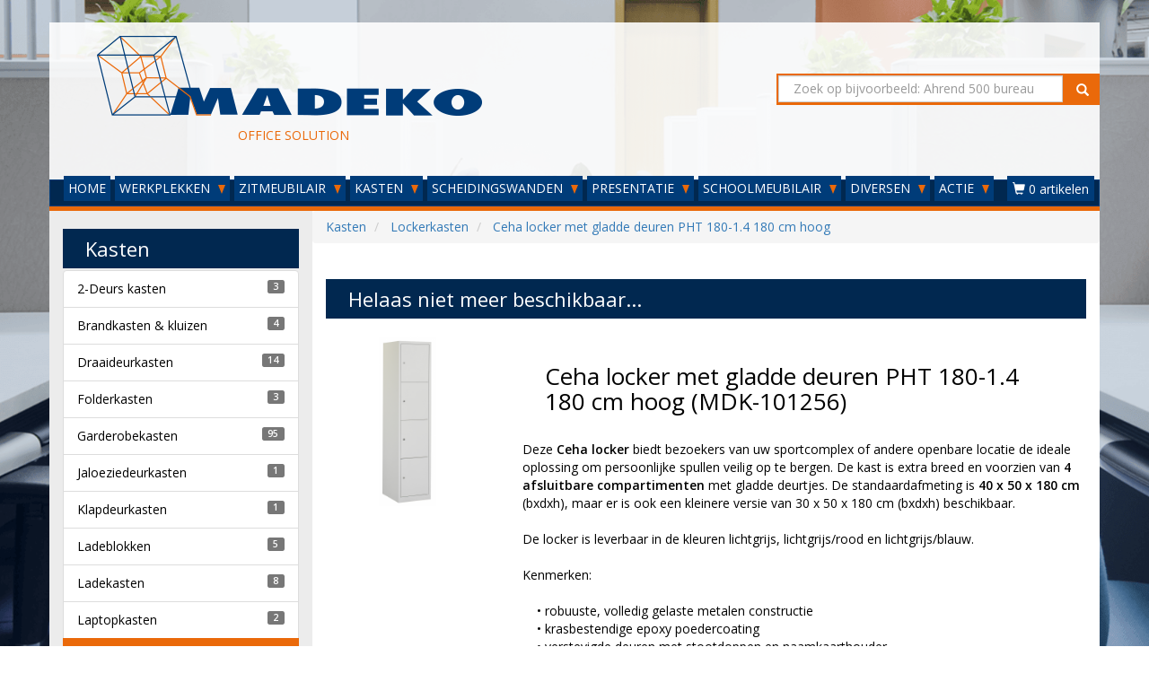

--- FILE ---
content_type: text/html; charset=UTF-8
request_url: https://www.madeko.nl/lockerkasten/ceha-locker-met-gladde-deuren-pht-180-1-4-180-cm-hoog.html
body_size: 8588
content:
	
	
<!doctype html><html lang="nl">
	<head>
		<link rel="stylesheet" href="https://stackpath.bootstrapcdn.com/bootstrap/3.4.1/css/bootstrap.min.css" integrity="sha384-HSMxcRTRxnN+Bdg0JdbxYKrThecOKuH5zCYotlSAcp1+c8xmyTe9GYg1l9a69psu" crossorigin="anonymous"><link rel="stylesheet" type="text/css" href="https://fonts.googleapis.com/css?family=Open+Sans:400,600">
        <link rel="stylesheet" href="https://maxcdn.bootstrapcdn.com/font-awesome/4.7.0/css/font-awesome.min.css">
		<link rel="stylesheet" href="/vendor/assets/madeko/template/css/font-awesome-animation.min.css">
		<link rel="stylesheet" type="text/css" href="/vendor/assets/madeko/template/css/madeko-stijl-min.css"/>
       
    	<!-- jQuery -->
        <script src="https://code.jquery.com/jquery-3.4.1.min.js"></script>
    	<!-- Bootstrap -->
        <script src="https://stackpath.bootstrapcdn.com/bootstrap/3.4.1/js/bootstrap.min.js" integrity="sha384-aJ21OjlMXNL5UyIl/XNwTMqvzeRMZH2w8c5cRVpzpU8Y5bApTppSuUkhZXN0VxHd" crossorigin="anonymous"></script>
		
        <link rel="apple-touch-icon" sizes="180x180" href="/vendor/assets/madeko/template/favicon/apple-touch-icon.png">
        <link rel="icon" type="image/png" href="/vendor/assets/madeko/template/favicon/favicon-32x32.png" sizes="32x32">
        <link rel="icon" type="image/png" href="/vendor/assets/madeko/template/favicon/favicon-16x16.png" sizes="16x16">
        <link rel="manifest" href="/vendor/assets/madeko/template/favicon/manifest.json">
        <link rel="mask-icon" href="/vendor/assets/madeko/template/favicon/safari-pinned-tab.svg" color="#5bbad5">
		
        <meta name="theme-color" content="#ffffff">
		<meta name="viewport" content="width=device-width">
        
                     <meta name="description">
                     <meta name="google-site-verification" content="ho1bmCcfDSpiFH-HlKsDSWfBZ2akOZtDNCWW16cMFd0">
         		
		<title>Ceha locker met gladde deuren PHT 180-1.4 180 cm hoog</title>
	</head>
	
	<body>
        <div id="wrapper">
                                        <header class="visible-lg visible-md visible-sm">
    <div class="container-fluid">
        <div class="row">
            <div class="col-lg-8 col-md-7 col-sm-7">
                <img src="/vendor/assets/madeko/template/images/logo.png" alt="" title="" class="img-responsive" style="max-height: 150px;">
                <span>OFFICE SOLUTION</span>
            </div>
					
                            <div class="zoekveld">
                    <form class="navbar-right col-lg-4 col-md-5 col-sm-5 visible-lg visible-md visible-sm" role="search">
                        <div class="input-group input-achtergrond">
                            <input class="form-control" type="text" placeholder="Zoek op bijvoorbeeld: Ahrend 500 bureau" name="srch-term" id="srch-term">
                            
                            <div class="input-group-btn">
                                <button class="btn" type="submit"><span class="glyphicon glyphicon-search"></span></button>
                            </div>
                        </div>
                    </form>
                </div>
                    </div>	
    </div>
</header>

    <nav>
        <div class="navbar navbar-default navbar-top">
			<div class="navbar-header">
				<button type="button" class="navbar-toggle" data-toggle="collapse" data-target="#myNavbar">
					<span class="sr-only">Toggle navigation</span>
					<span class="icon-bar"></span>
					<span class="icon-bar"></span>
					<span class="icon-bar"></span>                        
				</button>
                
                                    
                    <a class="cart-mobile navbar-toggle" href="/checkout/adres/?type=zakelijk" style="color:#fff; text-decoration:none;">
                        <span class="fa fa-shopping-cart cart-position"></span>
                        <span data-type="label" class="cart-badge">0</span>
                    </a>      
                  
                        
				<a class="navbar-brand visible-xs-block" href="#"><img src="/vendor/assets/madeko/template/images/logo-wit.png" alt="Madeko Office Solution" class="img-responsive"></a>
								<form class="visible-xs-block col-xs-12" role="search">
					<div class="input-group input-achtergrond">
						<input class="form-control" type="text" placeholder="Zoek op bijvoorbeeld: Ahrend 500 bureau" name="srch-term" id="srch-term">
						<div class="input-group-btn">
							<button class="btn " type="submit"><span class="glyphicon glyphicon-search"></span></button>
						</div>
					</div>
				</form>
							</div>
            
            <div class="collapse navbar-collapse" id="myNavbar">
                <ul class="nav navbar-nav">
                                                                        <li>
                                <a href="/">HOME</a>
                            </li>
                                                                                                <li class="dropdown">
                                <a href="#" class="dropdown-toggle" data-toggle="dropdown">WERKPLEKKEN <span class="caret"></span></a>
                                
                                <ul class="dropdown-menu">
                                                                    <li><a href="/bijzettafels/">BIJZETTAFELS</a></li>
                                                                    <li><a href="/bureaus/">BUREAUS</a></li>
                                                                    <li><a href="/callcenters/">CALLCENTERS</a></li>
                                                                    <li><a href="/duo-bureaus/">DUO-BUREAUS</a></li>
                                                                    <li><a href="/hoekbureaus/">HOEKBUREAUS</a></li>
                                                                    <li><a href="/kantinetafels/">KANTINETAFELS</a></li>
                                                                    <li><a href="/klaptafels/">KLAPTAFELS</a></li>
                                                                    <li><a href="/kunststof-tafels/">KUNSTSTOF TAFELS</a></li>
                                                                    <li><a href="/slingerbureaus/">SLINGERBUREAUS</a></li>
                                                                    <li><a href="/statafels/">STATAFELS</a></li>
                                                                    <li><a href="/vergaderbureaus/">VERGADERBUREAUS</a></li>
                                                                    <li><a href="/vergadertafels/">VERGADERTAFELS</a></li>
                                                                    <li><a href="/workbenches/">WORKBENCHES</a></li>
                                                                    <li><a href="/zit-sta-werkplekken/">ZIT-STA WERKPLEKKEN</a></li>
                                                                </ul>
                            </li>
                                                                                                <li class="dropdown">
                                <a href="#" class="dropdown-toggle" data-toggle="dropdown">ZITMEUBILAIR <span class="caret"></span></a>
                                
                                <ul class="dropdown-menu">
                                                                    <li><a href="/baliestoelen/">BALIESTOELEN</a></li>
                                                                    <li><a href="/bijzetstoelen/">BIJZETSTOELEN</a></li>
                                                                    <li><a href="/bureaustoelen/">BUREAUSTOELEN</a></li>
                                                                    <li><a href="/conferentiestoelen/">CONFERENTIESTOELEN</a></li>
                                                                    <li><a href="/designstoelen-en-banken/">DESIGNSTOELEN EN BANKEN</a></li>
                                                                    <li><a href="/directiestoelen/">DIRECTIESTOELEN</a></li>
                                                                    <li><a href="/fauteuils/">FAUTEUILS</a></li>
                                                                    <li><a href="/kantinestoelen/">KANTINESTOELEN</a></li>
                                                                    <li><a href="/krukken/">KRUKKEN</a></li>
                                                                    <li><a href="/kunststof-stoelen/">KUNSTSTOF STOELEN</a></li>
                                                                    <li><a href="/lounge/">LOUNGE</a></li>
                                                                    <li><a href="/sledestoelen/">SLEDESTOELEN</a></li>
                                                                    <li><a href="/treinbanken/">TREINBANKEN</a></li>
                                                                    <li><a href="/tuinstoelen/">TUINSTOELEN</a></li>
                                                                    <li><a href="/vergaderstoelen/">VERGADERSTOELEN</a></li>
                                                                    <li><a href="/wachtkamerstoelen/">WACHTKAMERSTOELEN</a></li>
                                                                    <li><a href="/werkstoelen/">WERKSTOELEN</a></li>
                                                                    <li><a href="/zorgstoelen/">ZORGSTOELEN</a></li>
                                                                </ul>
                            </li>
                                                                                                <li class="dropdown">
                                <a href="#" class="dropdown-toggle" data-toggle="dropdown">KASTEN <span class="caret"></span></a>
                                
                                <ul class="dropdown-menu">
                                                                    <li><a href="/2-deurs-kasten/">2-DEURS KASTEN</a></li>
                                                                    <li><a href="/brandkasten-en-kluizen/">BRANDKASTEN &amp; KLUIZEN</a></li>
                                                                    <li><a href="/draaideurkasten/">DRAAIDEURKASTEN</a></li>
                                                                    <li><a href="/folderkasten/">FOLDERKASTEN</a></li>
                                                                    <li><a href="/garderobekasten/">GARDEROBEKASTEN</a></li>
                                                                    <li><a href="/jaloeziedeurkasten/">JALOEZIEDEURKASTEN</a></li>
                                                                    <li><a href="/klapdeurkasten/">KLAPDEURKASTEN</a></li>
                                                                    <li><a href="/ladeblokken/">LADEBLOKKEN</a></li>
                                                                    <li><a href="/ladekasten/">LADEKASTEN</a></li>
                                                                    <li><a href="/laptopkasten/">LAPTOPKASTEN</a></li>
                                                                    <li><a href="/lockerkasten/">LOCKERKASTEN</a></li>
                                                                    <li><a href="/magazijnstellingen/">MAGAZIJNSTELLINGEN</a></li>
                                                                    <li><a href="/meerladekasten/">MEERLADEKASTEN</a></li>
                                                                    <li><a href="/ordnermolens/">ORDNERMOLENS</a></li>
                                                                    <li><a href="/postkasten/">POSTKASTEN</a></li>
                                                                    <li><a href="/roldeurkasten/">ROLDEURKASTEN</a></li>
                                                                    <li><a href="/zwaarlastkasten/">ZWAARLASTKASTEN</a></li>
                                                                </ul>
                            </li>
                                                                                                <li class="dropdown">
                                <a href="#" class="dropdown-toggle" data-toggle="dropdown">SCHEIDINGSWANDEN <span class="caret"></span></a>
                                
                                <ul class="dropdown-menu">
                                                                    <li><a href="/akoestische-wanden/">AKOESTISCHE WANDEN</a></li>
                                                                </ul>
                            </li>
                                                                                                <li class="dropdown">
                                <a href="#" class="dropdown-toggle" data-toggle="dropdown">PRESENTATIE <span class="caret"></span></a>
                                
                                <ul class="dropdown-menu">
                                                                    <li><a href="/whiteboards/">WHITEBOARDS</a></li>
                                                                </ul>
                            </li>
                                                                                                <li class="dropdown">
                                <a href="#" class="dropdown-toggle" data-toggle="dropdown">SCHOOLMEUBILAIR <span class="caret"></span></a>
                                
                                <ul class="dropdown-menu">
                                                                    <li><a href="/schoolstoelen/">SCHOOLSTOELEN</a></li>
                                                                    <li><a href="/schooltafels/">SCHOOLTAFELS</a></li>
                                                                </ul>
                            </li>
                                                                                                <li class="dropdown">
                                <a href="#" class="dropdown-toggle" data-toggle="dropdown">DIVERSEN <span class="caret"></span></a>
                                
                                <ul class="dropdown-menu">
                                                                    <li><a href="/cpu-houders/">CPU HOUDERS</a></li>
                                                                    <li><a href="/kabelmanagement/">KABELMANAGEMENT</a></li>
                                                                    <li><a href="/kapstokken/">KAPSTOKKEN</a></li>
                                                                    <li><a href="/lampen/">LAMPEN</a></li>
                                                                    <li><a href="/monitorarmen/">MONITORARMEN</a></li>
                                                                    <li><a href="/overig/">OVERIG</a></li>
                                                                    <li><a href="/stekkerblokken/">STEKKERBLOKKEN</a></li>
                                                                    <li><a href="/voetensteunen/">VOETENSTEUNEN</a></li>
                                                                    <li><a href="/wandgarderobes/">WANDGARDEROBES</a></li>
                                                                </ul>
                            </li>
                                                                                                <li class="dropdown">
                                <a href="#" class="dropdown-toggle" data-toggle="dropdown">ACTIE <span class="caret"></span></a>
                                
                                <ul class="dropdown-menu">
                                                                    <li><a href="/outlet/">OUTLET</a></li>
                                                                </ul>
                            </li>
                                                            </ul>
                
                                
    				<ul class="nav navbar-nav navbar-right hidden-xs">
    					<li class="dropdown">
    						<a class="cart-counter btn dropdown-toggle" data-toggle="dropdown">
    							<span class="glyphicon glyphicon-shopping-cart"></span>
                                <span data-type="label" data-num="0">0 artikelen</span>
    						</a>
    					
            				<div class="cart_box dropdown-menu">
                                <div data-type="empty">
                                    <p>Geen artikelen gevonden!</p>
                                </div>
                                
                                <div data-type="table" style="display:none;">
                                    <form method="post" action="/checkout/adres/?type=zakelijk">
                                        <table class="table table-hover">
                                            <thead>
                                                <tr>
                                                    <th style="width:55%;">Product</th>
                                                    <th>Aantal</th>
                                                    <th>Prijs</th>
                                                    <th></th>
                                                </tr>
                                            </thead>
                                            <tbody></tbody>
                                            <tfoot>     
												<tr class="cart-transport">
                                                    <td>Verzendkosten (*)</td>
                                                    <td></td>
                                                    <td data-type="transportcosts"></td>
                                                    <td></td>
                                                </tr>
                                                <tr>
                                                    <th>Totaal (excl. btw)</th>
                                                    <th></th>
                                                    <th data-type="total_price"></th>
                                                    <th></th>
                                                </tr>
                                            </tfoot>
                                        </table>
                                    </form>
                                    
                                    <a class="btn btn-default btn-block" href="/checkout/adres/?type=zakelijk">Volgende stap</a>
                                </div>
                            </div>
                        </li>
                    </ul>
                    
                    <script>                    
                    function CentsToPrice(cents){
                        cents = cents/100;
                        cents = cents.toFixed(2);
                        cents = cents.toString();
                        cents = cents.replace('.', ',');
                        
                        // Set points
                        foo = cents.split("");
                        foo.reverse();
                        cents = '';
                        
                        for(i = 0; i < foo.length; i++){
                            if(i < 3){
                                cents = foo[i]+cents;
                            } else {
                                if(((i+1) % 3 === 0) && i+1 != foo.length){
                                    cents = '.'+foo[i]+cents;
                                } else {
                                    cents = foo[i]+cents;
                                } 
                            }
                        }
                        
                        return cents;
                    }
                    
                    function PostCart(){
                        $.post("/checkout/ajax/", $(".cart_box form").serialize());
                    }
                    
                    function UpdateCart(trigger_post){
						trigger_post = typeof trigger_post !== 'undefined' ? trigger_post : true;
                        var price = 0;
                        var quantity = 0;
						var transportcosts = 3500;
                        
                        $('.cart_box div[data-type="table"] tbody tr').each(function(){
                            price = price+(parseInt($(this).attr('data-price'))*parseInt($(this).attr('data-quantity')));
                            quantity = quantity+parseInt($(this).attr('data-quantity'));
                        });
                        
						
						
                        
						if(price >= 1.0E+21){
							transportcosts = 0;
                            $('#cart-transport').hide();
						}
						else{
							transportcosts = 3500;
                            $('#cart-transport').show();
						}
						if (3500 != 3500 ){
							transportcosts = 7500;
                            $('#cart-transport').show();
						
						}
						
						$('.cart_box td[data-type="transportcosts"]').html('&euro; '+CentsToPrice(transportcosts));
						$('.cart_box th[data-type="total_price"]').html('&euro; '+CentsToPrice(price+transportcosts));
                        
                        if(quantity == 1){
                            $('.cart-counter span[data-type=label]').html('1 artikel');
                            $('.cart-mobile span[data-type=label]').html(1);                        
                        } else {
                            $('.cart-counter span[data-type=label]').html(quantity+' artikelen');
                            $('.cart-mobile span[data-type=label]').html(quantity);                        
                        }
                        
                        if(quantity == 0){
                            $('.cart_box div[data-type="empty"]').show();
                            $('.cart_box div[data-type="table"]').hide();
                        } else {
                            $('.cart_box div[data-type="empty"]').hide();
                            $('.cart_box div[data-type="table"]').show();
                        }
                        
                        if(trigger_post === true){
                            // Clear timer
                            if(typeof timer != 'undefined'){
                                clearTimeout(timer);
                            }
                            
                            // Set post timer
                            //timer = setTimeout(function(){
                                PostCart();
                            //}, 1000);
                        }
                    }
                    
                    function addToCart(ref, title, quantity, price, parameters, trigger_post){
						
						trigger_post = typeof trigger_post !== 'undefined' ? trigger_post : true;
                        // Create parameter string and maybe alter price
                        var parameter_string = '';
                        for(var key in parameters){
                            if(!parameters.hasOwnProperty(key)) continue;
                            
                            parameter_string+= '-'+parameters[key].key_ref+':'+parameters[key].value_ref+'-';
                            
                            if(parameters[key].additional_charge){
                                price = price+parameters[key].additional_charge;
                            }
                        }
                        
                        var foo = $('.cart_box div[data-type="table"] tbody tr[data-ref="'+ref+'"][data-parameters="'+parameter_string+'"]');
                        if(foo.length){
                            // Update quantity
                            var bar = parseInt($(foo).attr('data-quantity'))+quantity;
                            
                            $(foo).attr('data-quantity', bar);
                            $(foo).find('td[data-type="quantity"] strong').html(bar);
                            
                            // Update post field
                            var num = $(foo).attr('data-num');
                            $('#cart_items_'+num+'_quantity').val(bar);
                            
                            // Update displayed price
                            $(foo).find('td[data-type="price"] span').html(CentsToPrice(price*bar));
                            
                            // Remove disabled class
                            $('.cart_box tr[data-num='+num+'] a[data-action=minus]').removeClass('disabled');
                        } else {
                            // Determine num
                            var num = ($('.cart_box div[data-type="table"] tbody tr').length);
                            
                            // Add table row
                            var html = '';
                            
                            html+= '<tr data-num="'+num+'" data-ref="'+ref+'" data-parameters="'+parameter_string+'" data-price="'+price+'" data-quantity="'+quantity+'">';
                                html+= '<td>';
                                    html+= '<div data-type="forms"></div>';
                                
                                    html+= title;
                                    for(var key in parameters){
                                        if(!parameters.hasOwnProperty(key)) continue;
                                        
                                        html+= '<br><small>';
                                        html+= parameters[key].key+': '+parameters[key].value;
                                        
                                        if(parameters[key].additional_charge){
                                            html+= ' (+ &euro; '+CentsToPrice(parameters[key].additional_charge)+')';
                                        }
                                        
                                        html+= '</small>';
                                    }
                                html+= '</td>';
                                html+= '<td data-type="quantity"><div class="btn-group"><a class="btn btn-default btn-xs'+(quantity == 1 ? ' disabled' : '')+'" href="#" data-action="minus"><i class="fa fa-minus"></i></a> <a class="btn btn-static btn-xs"><strong>'+quantity+'</strong></a> <a class="btn btn-default btn-xs" href="#" data-action="plus"><i class="fa fa-plus"></i></a></div></td>';
                                html+= '<td data-type="price">&euro; <span>'+CentsToPrice(price*quantity)+'</span></td>';
                                html+= '<td><a class="btn btn-danger btn-xs" href="#" data-action="remove"><i class="fa fa-remove" aria-hidden="true"></i></a></td>';
                            html+= '</tr>';
                            
                            $('.cart_box div[data-type="table"] tbody').append(html);
                            
                            // Add post fields
                            $('.cart_box tr[data-num='+num+'] div[data-type=forms]').append('<input type="hidden" class="cart_items_'+num+'_ref" name="cart[items]['+num+'][ref]">');
                            $('.cart_box tr[data-num='+num+'] div[data-type=forms]').append('<input type="hidden" class="cart_items_'+num+'_title" name="cart[items]['+num+'][title]">');
                            $('.cart_box tr[data-num='+num+'] div[data-type=forms]').append('<input type="hidden" class="cart_items_'+num+'_quantity" name="cart[items]['+num+'][quantity]">');
                            $('.cart_box tr[data-num='+num+'] div[data-type=forms]').append('<input type="hidden" class="cart_items_'+num+'_price" name="cart[items]['+num+'][price]">');
                            
                            $('.cart_items_'+num+'_ref').val(ref);
                            $('.cart_items_'+num+'_title').val(title);
                            $('.cart_items_'+num+'_quantity').val(quantity);
                            $('.cart_items_'+num+'_price').val(price);
                            
                            for(var key in parameters){
                                if(!parameters.hasOwnProperty(key)) continue;
                                
                                $('.cart_box tr[data-num='+num+'] div[data-type=forms]').append('<input type="hidden" class="cart_items_'+num+'_parameters_'+key+'_key_ref" name="cart[items]['+num+'][parameters]['+key+'][key_ref]">');
                                $('.cart_box tr[data-num='+num+'] div[data-type=forms]').append('<input type="hidden" class="cart_items_'+num+'_parameters_'+key+'_value_ref" name="cart[items]['+num+'][parameters]['+key+'][value_ref]">');
                            
                                $('.cart_items_'+num+'_parameters_'+key+'_key_ref').val(parameters[key].key_ref);
                                $('.cart_items_'+num+'_parameters_'+key+'_value_ref').val(parameters[key].value_ref);
                            }
                            
                            // Bind buttons
                            $('.cart_box tr[data-num='+num+'] a[data-action=remove]').click(function(){
                                $(this).closest('tr').remove();
                                UpdateCart();
                                return false;                                
                            });
                            
                            $('.cart_box tr[data-num='+num+'] a[data-action=minus], .cart_box tr[data-num='+num+'] a[data-action=plus]').click(function(){
                                var num = $(this).closest('tr').attr('data-num');
                                var quantity = parseInt($(this).closest('tr').attr('data-quantity'));
                                var price = parseInt($(this).closest('tr').attr('data-price'));
                                
                                if($(this).attr('data-action') == 'minus'){
                                    quantity = quantity-1;
                                    
                                    if(quantity === 1){
                                        $('.cart_box tr[data-num='+num+'] a[data-action=minus]').addClass('disabled');
                                    }
                                } else if($(this).attr('data-action') == 'plus'){
                                    quantity = quantity+1;
                                    $('.cart_box tr[data-num='+num+'] a[data-action=minus]').removeClass('disabled');
                                } else {}
                                
                                $(this).siblings('.btn-static').children('strong').html(quantity);
                                $(this).closest('tr').attr('data-quantity', quantity);
                                
                                // Update price
                                $('.cart_box tr[data-num='+num+'] td[data-type=price] span').html(CentsToPrice(price*quantity));
                                
                                // Update post field
                                $('.cart_items_'+num+'_quantity').val(quantity);
                                
                                $(this).blur();
                                UpdateCart();
                                return false;
                            }); 
                        }
                        
                        UpdateCart(trigger_post);
                        return false;
                    }
                    
                    $(document).ready(function() {                        
                                                                                                    
                		$('.cart_box.dropdown-menu').click(function(e) {
                			e.stopPropagation();
                		});
                    });
                    </script>
                                
            </div>
        </div>
    </nav>

<div class="lijn"></div>                            
                                        <main>
    <div class="container">
                                			<div class="row" itemscope itemtype="http://schema.org/Product">
	  
	

	        <div class="col-md-9 col-md-push-3">
    
                    
                    
                                    
                        
                    <div class="grid">
    
                        
				<div class="row">
					<ol itemscope itemtype="http://schema.org/BreadcrumbList" class="breadcrumb">
					  <li itemprop="itemListElement" itemscope itemtype="http://schema.org/ListItem" class="breadcrumb-item">
						<a itemprop="item" href="/archiveren/">
						<span itemprop="name">Kasten</span></a>
						<meta itemprop="position" content="1" />
					  </li>
					  <li itemprop="itemListElement" itemscope itemtype="http://schema.org/ListItem" class="breadcrumb-item">
						<a itemprop="item" href="/lockerkasten/">
						<span itemprop="name">Lockerkasten</span></a>
						<meta itemprop="position" content="2" />
					  </li>
					  <li itemprop="itemListElement" itemscope itemtype="http://schema.org/ListItem" class="breadcrumb-item active">
						<a itemprop="item" href="/lockerkasten/ceha-locker-met-gladde-deuren-pht-180-1-4-180-cm-hoog.html">
						<span itemprop="name">Ceha locker met gladde deuren PHT 180-1.4 180 cm hoog</span></a>
						<meta itemprop="position" content="3" />
					  </li>
					</ol>
				</div>
					<div class="row">
						<div class="col-xs-12">
							<h3 class="achtergrond-donkerblauw tekst-wit">Helaas niet meer beschikbaar...</h2>
						</div>
					</div>
					<div class="row">
						<div class="col-xs-12 col-sm-3">
							<img  itemprop="image" src="/assets/upload/madeko.nl/resized/101256.20180212090344.png" alt="" title="" class="center img-responsive"><br/>
						</div>
						<div class="col-xs-12 col-sm-9">
							<div itemprop="description">
								<h2 itemprop="name">Ceha locker met gladde deuren PHT 180-1.4 180 cm hoog (MDK-101256)</h2>
								Deze<span style="font-weight: bold;"> Ceha locker</span> biedt bezoekers van uw sportcomplex of andere openbare locatie de ideale oplossing om persoonlijke spullen veilig op te bergen. De kast is extra breed en voorzien van <span style="font-weight: bold;">4 afsluitbare</span> <span style="font-weight: bold;">compartimenten </span>met gladde deurtjes. De standaardafmeting is <span style="font-weight: bold;">40 x 50 x 180 cm</span> (bxdxh), maar er is ook een kleinere versie van 30 x 50 x 180 cm (bxdxh) beschikbaar.<br><br>De locker is leverbaar in de kleuren lichtgrijs, lichtgrijs/rood en lichtgrijs/blauw.<br><br>Kenmerken:<br><br>    • robuuste, volledig gelaste metalen constructie<br>    • krasbestendige epoxy poedercoating<br>    • verstevigde deuren met stootdoppen en naamkaarthouder<br>    • voldoet aan de AFNOR norm<br>    • verkrijgbaar met cilinderslot of valgrendelsluiting, direct uit voorraad leverbaar<br><br>Daarnaast zijn er <span style="font-weight: bold;">verschillende afmetingen en uitvoeringen </span>mogelijk.<br>
							</div>
						</div>
					</div>
            </div>            
                
                
                
                
            </div>
        
                    <div class="col-md-3 achtergrond-grijs tekst-wit col-md-pull-9">
                                        	
	                            
    <h3 class="achtergrond-donkerblauw hidden-xs tekst-wit">Kasten</h3>

	                <ul class="aansluiten list-group tekst-zwart hidden-xs">
                    <li class="list-group-item"><a href="/2-deurs-kasten/">2-Deurs kasten</a><span class="label label-default label-pill pull-right">3</span></li>
                    <li class="list-group-item"><a href="/brandkasten-en-kluizen/">Brandkasten &amp; kluizen</a><span class="label label-default label-pill pull-right">4</span></li>
                    <li class="list-group-item"><a href="/draaideurkasten/">Draaideurkasten</a><span class="label label-default label-pill pull-right">14</span></li>
                    <li class="list-group-item"><a href="/folderkasten/">Folderkasten</a><span class="label label-default label-pill pull-right">3</span></li>
                    <li class="list-group-item"><a href="/garderobekasten/">Garderobekasten</a><span class="label label-default label-pill pull-right">95</span></li>
                    <li class="list-group-item"><a href="/jaloeziedeurkasten/">Jaloeziedeurkasten</a><span class="label label-default label-pill pull-right">1</span></li>
                    <li class="list-group-item"><a href="/klapdeurkasten/">Klapdeurkasten</a><span class="label label-default label-pill pull-right">1</span></li>
                    <li class="list-group-item"><a href="/ladeblokken/">Ladeblokken</a><span class="label label-default label-pill pull-right">5</span></li>
                    <li class="list-group-item"><a href="/ladekasten/">Ladekasten</a><span class="label label-default label-pill pull-right">8</span></li>
                    <li class="list-group-item"><a href="/laptopkasten/">Laptopkasten</a><span class="label label-default label-pill pull-right">2</span></li>
                    <li class="list-group-item active"><a href="/lockerkasten/">Lockerkasten</a><span class="label label-default label-pill pull-right">85</span></li>
                    <li class="list-group-item"><a href="/magazijnstellingen/">Magazijnstellingen</a><span class="label label-default label-pill pull-right">2</span></li>
                    <li class="list-group-item"><a href="/meerladekasten/">Meerladekasten</a><span class="label label-default label-pill pull-right">6</span></li>
                    <li class="list-group-item"><a href="/ordnermolens/">Ordnermolens</a><span class="label label-default label-pill pull-right">1</span></li>
                    <li class="list-group-item"><a href="/postkasten/">Postkasten</a><span class="label label-default label-pill pull-right">4</span></li>
                    <li class="list-group-item"><a href="/roldeurkasten/">Roldeurkasten</a><span class="label label-default label-pill pull-right">37</span></li>
                    <li class="list-group-item"><a href="/zwaarlastkasten/">Zwaarlastkasten</a><span class="label label-default label-pill pull-right">3</span></li>
            </ul>
                                            	
	                            
    <h3 class="achtergrond-donkerblauw  tekst-wit">Onze eigen bladen!</h3>

	<p class="blok2 achtergrond-wit tekst-zwart ">
		<a class="tekst-blauw" href="https://www.madeko.nl/bureaus/kleuren-van-nieuwe-bureau-en-of-topbladen.html?utm_source=madeko.nl&amp;utm_medium=website&amp;utm_campaign=sidebar&amp;utm_term=20260121&amp;utm_content=Madeko levert 19 kleuren bladen" alt="Madeko.nl - MDK-102156" title="Madeko.nl - MDK-102156" target="new">
			<img class="img-responsive" src="/assets/aanbieding/onze_bladen.jpg" alt="Madeko levert 19 kleuren bladen!" title="Madeko levert 19 kleuren bladen">
			<span class="tekst-oranje"><strong>&gt;&gt;</strong></span> Overzicht
		</a>
	</p>
                                            	
	                            
    <h3 class="achtergrond-donkerblauw hidden-xs tekst-wit">Bureaustoel nodig?</h3>

	<p class="blok2 achtergrond-wit tekst-zwart hidden-xs">
		<a class="tekst-blauw" href="/bureaustoelen/?utm_source=madeko.nl&amp;utm_medium=website&amp;utm_campaign=sidebar&amp;utm_term=20260121&amp;utm_content=Bureaustoelen" alt="Madeko.nl" title="Madeko.nl" target="new">
			<img class="img-responsive" src="/assets/aanbieding/bureaustoel.jpg" alt="Bureaustoel #paco" title="Bureaustoel #paco">
			<span class="tekst-oranje"><strong>&gt;&gt;</strong></span> Madeko.nl
		</a>
	</p>
        </div>        </div>                </div>
</main>                            
                                        <div class="lijn"></div>

<footer>
    <div class="container-fluid">
                                			<div class="row">
	  
	

	
                    
                    
                                                        
                                            
                                                                                                                                
                                
                                
                                                            
                                
                                                                                                            
                                
                                                            
                                
                                
                                                                                        
                                        
                                                            
                        
                        
                            
                        
                    <div class="col-xs-12 col-sm-4 col-md-3">
    
        <h4>Madeko</h4>
    
    <ul>
                                <li><a href="/madeko/showroom.html">Showroom</a></li>                                    <li><a href="/madeko/over-madeko.html">Over Madeko</a></li>                                    <li><a href="/madeko/projecten.html">Projecten</a></li>                                    <li><a href="/madeko/bezemschoon.html">Bezemschoon</a></li>                                    <li><a href="/madeko/service.html">Service</a></li>                                    <li><a href="/madeko/recycle-concept.html">Recycle Concept</a></li>                                    <li><a href="/madeko/circulair-inkopen.html">Circulair inkopen</a></li>                                    <li><a href="/madeko/werkwijze-madeko.html">Werkwijze Madeko</a></li>                </ul>
</div>            
                                
                            
                
                
                            
                                                        
                                            
                                                                                                                                
                                
                                
                                                            
                                
                                                                                                            
                                
                                                            
                                
                                
                                                                                        
                                        
                                                            
                        
                        
                            
                        
                    <div class="col-xs-12 col-sm-4 col-md-3">
    
        <h4>Klantenservice</h4>
    
    <ul>
                                <li><a href="/klantenservice/contact.html">Contact</a></li>                                    <li><a href="/klantenservice/betaalmogelijkheden.html">Betaalmogelijkheden</a></li>                                    <li><a href="/klantenservice/algemene-voorwaarden.html#retourneren">Retourneren</a></li>                                    <li><a href="/klantenservice/privacy.html">Privacy</a></li>                                    <li><a href="/klantenservice/cookies.html">Cookies</a></li>                                    <li><a href="/klantenservice/disclaimer.html">Disclaimer</a></li>                                    <li><a href="/klantenservice/algemene-voorwaarden.html">Algemene voorwaarden</a></li>                                    <li><a href="/klantenservice/gebruikers-voorwaarden.html">Gebruikers voorwaarden</a></li>                </ul>
</div>            
                                
                            
                
                
                            
                                                        
                                            
                                                                                                                                
                                
                                
                                                            
                                
                                                                                                            
                                
                                                            
                                
                                
                                                                                        
                                        
                                                            
                        
                        
                            
                        
                    <div class="col-xs-12 col-sm-4 col-md-3">
    
        <h4>Onze websites</h4>
    
    <ul>
                                <li><a href="https://www.bureaubladopmaat.nl">Bureaubladopmaat.nl</a></li>                                    <li><a href="https://www.eurolockssleutels.nl">Eurolockssleutels.nl</a></li>                                    <li><a href="https://www.madeko.nl">Madeko.nl</a></li>                                    <li><a href="https://www.mlmsleutels.nl">Mlmsleutels.nl</a></li>                                    <li><a href="https://www.onlinesleutelsbestellen.nl">Onlinesleutelsbestellen.nl</a></li>                                    <li><a href="https://www.onlineslotenbestellen.nl">Onlineslotenbestellen.nl</a></li>                                    <li><a href="https://www.ronissleutels.nl">Ronissleutels.nl</a></li>                                    <li><a href="https://www.thulesleutel.nl">Thulesleutel.nl</a></li>                                    <li><a href="/madeko/onze-websites.html">Al onze websites</a></li>                </ul>
</div>            
                                
                            
                                
                            <div class="clearfix visible-sm-block"></div>
                            
                
                            
                                                        
                                            
                                                                                                                                
                                
                                
                                                            
                                
                                                                                                            
                                
                                                            
                                
                                
                                                                                        
                                        
                                                            
                        
                        
                            
                        
                    <div class="col-xs-12 col-sm-4 col-md-3">
    
        <h4>Showroom Veenendaal</h4>
    
    
		Openingstijden:<br/>
		Ma. t/m vr.: 09.00 t/m 17.00 uur<br/>
		(gelieve van te voren een afspraak maken)<br/><br/>
		
		Zaterdag: gesloten<br/>
		Zondag: gesloten<br/>
		Gildetrom 26, Veenendaal
	
	<br/><br/>
	
	<h4></h4>
    
    
    
    <br><br>
			<img src="/vendor/assets/madeko/template/images/address.png" class="img-responsive" alt="Adres" title="Adres" />
	</div>            
                                
                            
                
                                
                            <div class="clearfix visible-md-block"></div>
                            
                                
                            <div class="clearfix visible-lg-block"></div>
                            
    </div>                                    			<div class="row">
	  
	

	
                    
                    
                                                        
                                            
                                                                                                                                
                                
                                
                                                            
                                
                                                                                                            
                                
                                        
                                                            
                        
                        
                            
                        
                    <div class="col-xs-12 col-sm-6">
    
        <h4>Nieuwsbrief</h4>
    
    Schrijf je in voor onze nieuwsbrief
    
    <form method="post" action="">
        <div class="input-group input-achtergrond">
            <input class="form-control" type="text" placeholder="Inschrijven..." name="nieuwsbrief" id="nieuwsbrief">
            <div class="input-group-btn">
                <button class="btn" type="submit">Inschrijven</button>
            </div>
        </div>
    </form>
</div>            
                                
                            
                
                
                            
                                                        
                                            
                                                                                                                                
                                
                                
                                                            
                                
                                                                                                            
                                
                                        
                                                            
                        
                        
                            
                        
                    <div class="col-xs-12 col-sm-6">
    
        <h4>Social</h4>
    
    Voeg (en like) ons op:
    
    <br><br>
    
    <div class="social-brands">
        <a target="_blank" href="https://www.linkedin.com/in/madeko-office-solution-a6b9a935" title="LinkedIn"><i class="fa fa-linkedin"></i></a>        <a target="_blank" href="https://www.facebook.com/madekooffice/" title="Facebook"><i class="fa fa-facebook"></i></a>                        <a target="_blank" href="https://www.youtube.com/channel/UC37LlrinBk2itoNJmWjjqwg" title="Youtube"><i class="fa fa-youtube"></i></a>            </div>
</div>            
                                
                            
                                
                            <div class="clearfix visible-sm-block"></div>
                            
                                
                            <div class="clearfix visible-md-block"></div>
                            
                                
                            <div class="clearfix visible-lg-block"></div>
                            
    </div>                </div>
</footer>

<div class="footer-wit">
	<div class="col-xs-12 col-sm-6">
        			<a href="/klantenservice/betaalmogelijkheden.html#paypal"><img src="/vendor/assets/madeko/template/icons/payment/paypal.png" alt="Betalen met Paypal" title="Betalen met Paypal" width="25px" height="25px" /></a>
			<a href="/klantenservice/betaalmogelijkheden.html#ideal"><img src="/vendor/assets/madeko/template/icons/payment/ideal.png" alt="Betalen met iDEAL" title="Betalen met iDEAL" width="25px" height="25px" /></a>
			<a href="/klantenservice/betaalmogelijkheden.html#bancontact"><img src="/vendor/assets/madeko/template/icons/payment/bancontact.png" alt="Betalen met Bancontact / Mister Cash" title="Betalen met Bancontact / Mister Cash" width="25px" height="25px" /></a>
			<a href="/klantenservice/betaalmogelijkheden.html#banktransfer"><img src="/vendor/assets/madeko/template/icons/payment/banktransfer.png" alt="Betalen via Overboeking" title="Betalen via Overboeking" width="25px" height="25px" /></a>
			<a href="/klantenservice/betaalmogelijkheden.html#belfius"><img src="/vendor/assets/madeko/template/icons/payment/belfius.png" alt="Betalen met Belfius Direct Net" title="Betalen met Belfius Direct Net" width="25px" height="25px" /></a>
			<a href="/klantenservice/betaalmogelijkheden.html#sofort"><img src="/vendor/assets/madeko/template/icons/payment/sofort.png" alt="Betalen met Sofort Banking" title="Betalen met Sofort Banking" width="25px" height="25px" /></a>
			<a href="/klantenservice/betaalmogelijkheden.html#oprekening"><img src="/vendor/assets/madeko/template/icons/payment/oprekening.png" alt="Betalen op rekening" title="Betalen op rekening" width="25px" height="25px" /></a>
        	</div>
	<div class="col-xs-12 col-sm-6">
        Gildetrom 26, 3905 TC Veenendaal - Tel. 033 - 286 21 96 - KVK 30226771 
    </div>
</div>                        </div>
        
                <script>
          (function(i,s,o,g,r,a,m){i['GoogleAnalyticsObject']=r;i[r]=i[r]||function(){
          (i[r].q=i[r].q||[]).push(arguments)},i[r].l=1*new Date();a=s.createElement(o),
          m=s.getElementsByTagName(o)[0];a.async=1;a.src=g;m.parentNode.insertBefore(a,m)
          })(window,document,'script','https://www.google-analytics.com/analytics.js','ga');
        
          ga('create', 'G-PZLQE2KF8M', 'auto');
		  ga('set', 'anonymizeIp', true);
          ga('send', 'pageview');
        </script>
        		
			</body>
</html>